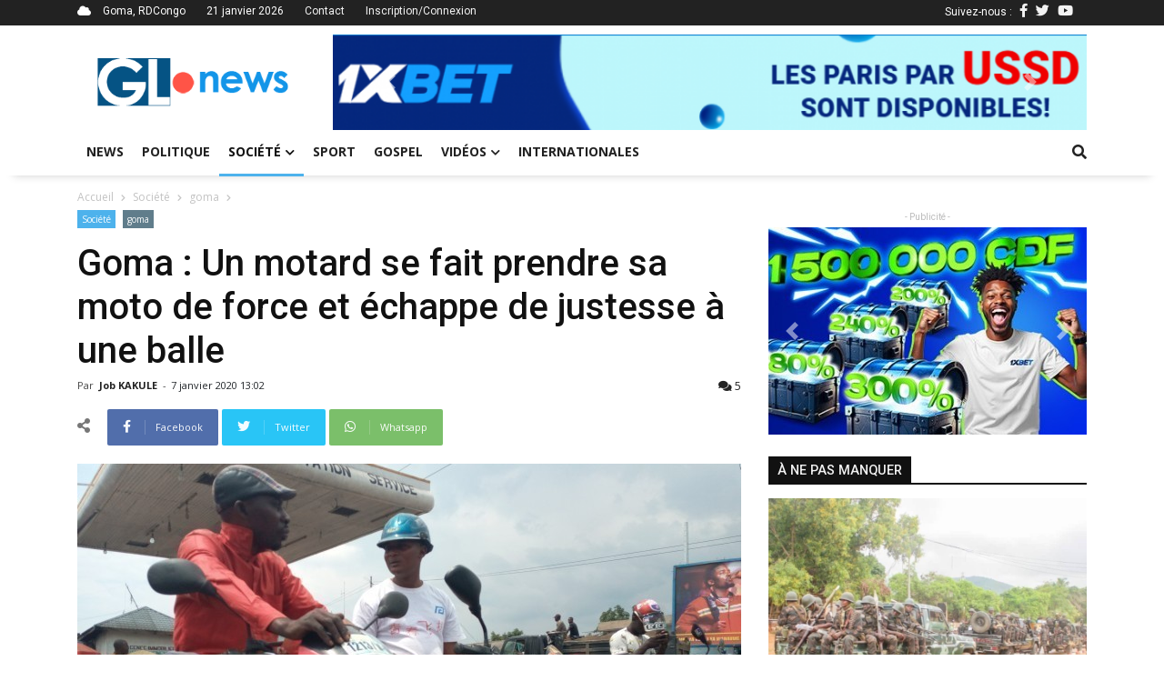

--- FILE ---
content_type: text/html; charset=UTF-8
request_url: https://grandslacsnews.com/posts/goma-un-motard-se-fait-prendre-sa-moto-de-force-et-echappe-de-justesse-a-une-balle-22?page=2
body_size: 9263
content:
<!DOCTYPE html>
<html>
    <head>
        <!-- Google tag (gtag.js) -->
        <script async src="https://www.googletagmanager.com/gtag/js?id=G-JTQ6FVVCFW"></script>
        <script>
            window.dataLayer = window.dataLayer || [];
            function gtag(){dataLayer.push(arguments);}
            gtag('js', new Date());
            gtag('config', 'G-JTQ6FVVCFW');
        </script>
        </script>
        <meta charset="UTF-8">
        <title>Goma : Un motard se fait prendre sa moto de force et échappe de justesse à une balle</title>
        <meta name="viewport" content="width=device-width, initial-scale=1, shrink-to-fit=no">
        <meta http-equiv="X-UA-Compatible" content="IE=edge,chrome=1">
        <meta http-equiv="Content-Type" content="text/html; charset=utf-8">
        <meta name="description" content="Grands Lacs News est un média d'information et actualités de la sous-région des Grands Lacs en particulier et de la RDCongo en général">
        <meta http-equiv="content-language" content="fr">
        <meta name="language" content="fr">
        <meta name="copyright" content="//grandslacsnews.com">
        <meta name="author" content="Job KAKULE">
        <meta name="apple-mobile-web-app-status-bar-style" content="#78AB4E">
        <meta name="keywords" content="actualités,informations,goma,grands-lacs,news,media,congo,rdc">
        <meta name="facebook-domain-verification" content="2ww9uezm684tvxc1k27bxjwbdvebh2" />
        
            
    <meta property="op:markup_version" content="v1.0">

    <!-- The URL of the web version of your article --> 
    <link rel="canonical" href="/posts/goma-un-motard-se-fait-prendre-sa-moto-de-force-et-echappe-de-justesse-a-une-balle-22">
    
    <script data-ad-client="ca-pub-9418812504960394" async src="https://pagead2.googlesyndication.com/pagead/js/adsbygoogle.js"></script>

    <!-- The style to be used for this article --> 
    <meta property="fb:article_style" content="myarticlestyle">
    <meta name="twitter:card" content="summary_large_image">
    <meta name="twitter:site" content="@GrandsLacsNews">
    <meta name="twitter:author" content="@jobkakule2">
    <meta name="twitter:title" content="Goma : Un motard se fait prendre sa moto de force et échappe de justesse à une balle">
    <meta name="twitter:description" content="Les faits se d&eacute;roulent dans la soir&eacute;e du 06/01, pr&eacute;cis&eacute;ment autour de 19h...">
            <meta name="twitter:image" content="https://grandslacsnews.com/media/cache/medium/media/posts/5e14768b99acb978763904.jpg">
        

    <meta property="og:site_name" content="www.grandslacsnews.com">
    <meta property="og:title" content="Goma : Un motard se fait prendre sa moto de force et échappe de justesse à une balle">
    <meta property="og:description" content="Les faits se d&eacute;roulent dans la soir&eacute;e du 06/01, pr&eacute;cis&eacute;ment autour de 19h au Quartier Murara, &agrave; l&rsquo;Office o&ugrave; un taximan moto, en arrivant &agrave; destination pour d&eacute;poser celui qu&rsquo;il pensait &ecirc;tre un client ordinaire, se trouve avec deux autres personnes apparemment attendant le client.
Pendant que les activit&eacute;s dans le quartier continuent normalement et des passants toujours pr&eacute;sents, le client fait signe &agrave; l&rsquo;un de deux hommes pour payer le motard mais en lui adressant le billet, les deux autres se tournent contre le motard et le somment &agrave; descendre de la moto en tirant d&rsquo;une balle juste &agrave; c&ocirc;t&eacute; de la victime avant de prendre fuite.
Sous le regard impuissant des passants, le motard Samuel, c&rsquo;est son pr&eacute;nom, lui qui est p&egrave;re de famille et qui en dehors de cette moto, qui n&rsquo;est m&ecirc;me pas la sienne, n&rsquo;en revenait pas et a fait un bon moment sans dire un mot, peut &ecirc;tre heureux de rester toujours en vie, peut &ecirc;tre malheureux de voir tout ce qu&rsquo;il a comme source de revenu partir comme dans un r&ecirc;ve, mais en tout cas triste d&rsquo;avoir fini ainsi sa soir&eacute;e.
Le camp militaire de la prison MUNZENZE point&eacute; du doigt
C&rsquo;est le lendemain lorsqu&rsquo;il revenait sur le lieu du drame, qu&rsquo;il a racont&eacute; cette triste histoire &agrave; des journalistes d&eacute;p&ecirc;ch&eacute;s sur le lieu en appelant &agrave; l&rsquo;implication des autorit&eacute;s dans sa terrible situation.

Le motard Samuel racontant son histoire &agrave; des journalistes

Accompagn&eacute; du Pr&eacute;sident de l&rsquo;ASNAMOC, une Association des motards, ce dernier venu palper la r&eacute;alit&eacute; s&rsquo;est indign&eacute; qu&rsquo;un ni&egrave;me cas d&rsquo;arnaque se produise sans que les autorit&eacute;s ne s&rsquo;impliquent, indexant le camp militaire de la prison MUNZENZE, d&rsquo;&ecirc;tre la r&eacute;serve des bandits &agrave; mains arm&eacute;es.">
    <meta property="og:type" content="article">
    <meta property="og:article:published_time" content="07 January, 2020">
    <meta property="og:article:author" content="jobson">
    <meta property="og:article:section" content="Magazine">
    <meta property="og:article:tag" content="Société">
    <meta property="og:url" content="https://www.grandslacsnews.com/posts/goma-un-motard-se-fait-prendre-sa-moto-de-force-et-echappe-de-justesse-a-une-balle-22">
    <meta property="og:language" content="fr">
    <meta property="og:created_time" content="07 January, 2020">
    
            <meta property="og:image" content="https://grandslacsnews.com/media/cache/medium/media/posts/5e14768b99acb978763904.jpg">
    
    

        <link href="/fontawesome/css/all.css" rel="stylesheet">
        <link rel="icon" href="/images/siteicon.ico">
        <link href="https://fonts.googleapis.com/css?family=Open+Sans:400,500,700,900|Roboto:400,500,700,900&display=swap" rel="stylesheet">

                    <link rel="stylesheet" href="/build/368.a31ec14e.css"><link rel="stylesheet" href="/build/app.91ad73c9.css">
            </head>
    <body>
        <div class="site-container">
            <div class="top-title">
                <div class="container">
                    <div class="top-left">
                        <i class="fas fa-cloud"></i>
                        <span>Goma, RDCongo</span>
                        <span>21 janvier 2026</span>
                        <span><a href="/contact">Contact</a></span>
                                                                        <span><a href="/login">Inscription/Connexion</a></span>
                                            </div>
                    <div class="top-right">
                        Suivez-nous :
                        <span><a href="https://web.facebook.com/grandslacsnews10/"><i class="fab fa-facebook-f"></i></a>
                        <span><a href="https://twitter.com/GrandsLacsNews"><i class="fab fa-twitter"></i></a>
                        <span><a href="https://www.youtube.com/channel/UCB0erOivnkO7jkdHFQ_pa7Q"><i class="fab fa-youtube"></i></a>
                    </div>
                </div>
            </div>
            <div class="header__logo container">
                <div class="top-logo">
                    <a href="/">
                        <img src="/images/logo.png" alt="Grands Lacs News" title="Grands Lacs News">
                    </a>
                </div>
                <div class="pub">
                    <div class="bd-example carousel-last-pubs mt-0">
    <div id="carouselTopPubs" class="carousel slide mt-0 pt-0" data-ride="carousel">
        <div class="carousel-inner">
                        <div class="carousel-item">
                <div class="carousel-pub">
                    <a href="https://z.cdn.ftd.agency/go?z=2093305671&amp;m=1653409866&amp;c=1349206552&amp;p0=1433285205&amp;u=7de32f59424131f4&amp;up=239ff81228e38b4e&amp;t=1763042087&amp;n=1186471771527910166&amp;h=4096529485">
                        <img src="/media/pubs/6915e49f34f40616530589.png" alt="1xBet Promo" width="100%" title="1xBet Promo">
                    </a>
                </div>
            </div>
                        <div class="carousel-item">
                <div class="carousel-pub">
                    <a href="https://www.grandslacsnews.com/contact">
                        <img src="/media/pubs/61eeea92d5018770784458.jpg" alt="Grands Lacs News" width="100%" title="Grands Lacs News">
                    </a>
                </div>
            </div>
                    </div>
        <a class="carousel-control-prev" href="#carouselTopPubs" role="button" data-slide="prev">
            <span class="carousel-control-prev-icon" aria-hidden="true"></span>
            <span class="sr-only">Previous</span>
        </a>
        <a class="carousel-control-next" href="#carouselTopPubs" role="button" data-slide="next">
            <span class="carousel-control-next-icon" aria-hidden="true"></span>
            <span class="sr-only">Next</span>
        </a>
    </div>
</div>

                </div>
            </div>
            <header class="header nav-down">
                <a href="#" class="header__icon" id="header__icon"></a>
                <div class="logo-mobile" style="padding-right:53px;">
                    <a href="/">
                        <img src="/images/whitelogo.png" alt="Grands Lacs News" title="Grands Lacs News" style="margin:auto;">
                    </a>
                </div>
                <div class="container">
                    <nav class="menu">
                        <ul>
                                                                                                                                                                                                        <li class="">
        <a href="/">News</a>
    </li>
    <li class="">
        <a href="/categories/politique-1">
            Politique
        </a>
    </li>
                        <li class="sub-menu active">
        <a class="dropdown-label" href="/categories/societe-2">Société<i class="fas fa-chevron-down"></i></a>
        <ul>
                            <a href="/categories/education-8">
                    <li>Éducation</li>
                </a>
                            <a href="/categories/securite-9">
                    <li>Sécurité</li>
                </a>
                            <a href="/categories/sante-environnement-10">
                    <li>Santé &amp; Environnement</li>
                </a>
                            <a href="/categories/art-culture-11">
                    <li>Art &amp; Culture</li>
                </a>
                            <a href="/categories/sciences-technologies-12">
                    <li>Sciences &amp; Technologies</li>
                </a>
                            <a href="/categories/fait-divers-13">
                    <li>Fait divers</li>
                </a>
                            <a href="/categories/economie-14">
                    <li>Économie</li>
                </a>
                            <a href="/categories/justice-15">
                    <li>Justice</li>
                </a>
                    </ul>
    </li>
    <li class="">
        <a href="/categories/sport-3">Sport</a>
    </li>
    <li class="">
        <a href="/categories/gospel-4">Gospel</a>
    </li>
    <li class="sub-menu ">
        <a href="/videos">Vidéos<i class="fas fa-chevron-down"></i></a>
        <ul>
            <a href="/categories/analyses-reportages-6">
                <li>Analyses &amp; Reportages</li>
            </a>
            <a href="/categories/emissions-interviews-7">
                <li>Émissions &amp; Interviews</li>
            </a>
        </ul>
    </li>
    <li class="">
        <a href="/categories/internationales-5">Internationales</a>
    </li>
                            <li class="login-link">
                                                                <a href="/login">Connexion/Inscription</a>
                                                                <div class="top-right">
                                    <span><a href="https://web.facebook.com/grandslacsnews/"><i class="fab fa-facebook-f"></i></a>
                                    <span><a href="https://twitter.com/GrandsLacsNews"><i class="fab fa-twitter"></i></a>
                                    <span><a href="https://www.youtube.com/channel/UCB0erOivnkO7jkdHFQ_pa7Q"><i class="fab fa-youtube"></i></a>
                                </div>
                            </li>
                        </ul>
                    </nav>
                    <div class="search-icon" style="z-index: 5;">
                        <a href="" class="search-link">
                            <i class="fas fa-search"></i>
                        </a>
                        <div class="search-bar" id="search-bar" style="display: none;">
                            <form action="/" method="get">
                                <div class="d-flex p-2 align-items-center">
                                    <div>
                                        <input type="text" name="query" class="form-control" placeholder="Entrer un mot-clé">
                                    </div>
                                    <div>
                                        <button class="btn btn-primary">
                                            <i class="fas fa-search"></i>
                                        </button>
                                    </div>
                                </div>
                            </form>
                        </div>
                    </div>
                </div>
            </header>
            <div class="site-content" style="position: relative;">
                    <div id="fb-root"></div>
    <script async defer crossorigin="anonymous" src="https://connect.facebook.net/fr_FR/sdk.js#xfbml=1&version=v22.0&appId=1660135348042868"></script>
    <div class="container">
        <div class="crumb">
            <span>
            <a href="/">Accueil</a>
            </span>
                            <i class="fas fa-chevron-right"></i>
                <span>
                    <a href="/categories/societe-2">Société</a>
                </span>
                                        <i class="fas fa-chevron-right"></i>
                <span>
                    <a href="/posts?tag=goma">goma</a>
                </span>
                        <i class="fas fa-chevron-right"></i>
        </div>
        <div class="row">
            <div class="col-md-8">
            <div class="post-header">
                <ul class="category">
                    <li><a href="/categories/societe-2">Société</a></li>
                                            <li>
                            <a href="/posts?tag=goma">goma</a>
                        </li>
                                    </ul>
                <div class="post-title">
                    <h1>Goma : Un motard se fait prendre sa moto de force et échappe de justesse à une balle</h1>
                    <div class="post-info">
                        <div class="post-author">
                            Par 
                            <a href="/profil/1">
                                                                    Job KAKULE
                                                            </a> 
                            - 
                        </div>
                                                <span class="post-date op-published">7 janvier 2020 13:02</span>
                        <div class="post-stat">
                        <a href="#comments" title="Commentaires">
                            <i class="fas fa-comments"></i>
                            5
                        </a>
                        </div>
                    </div>
                </div>
            </div>
            <div class="sharing-post">
                <span><i class="fas fa-share-alt"></i></span>
                <a href="" class="share_facebook" title="Partager sur Facebook">
                    <div class="share-icon">
                        <i class="fab fa-facebook-f"></i>
                    </div>
                    <div class="share-text">
                        Facebook
                    </div>
                </a>
                <a href="" class="share_twitter" title="Partager sur Twitter">
                    <div class="share-icon" style="background: #29c5f6">
                        <i class="fab fa-twitter"></i>
                    </div>
                    <div class="share-text" style="background: #29c5f6">
                        Twitter
                    </div>
                </a>
                <a href="" class="share_whatsapp" title="Partager sur Whatsapp">
                    <div class="share-icon" style="background: #7bbf6a">
                        <i class="fab fa-whatsapp"></i>
                    </div>
                    <div class="share-text" style="background: #7bbf6a">
                        Whatsapp
                    </div>
                </a>
                            </div>
            <div class="post-content">
                <div data-slider class="post-featured-img">
                                            <img src="/media/posts/5e14768b99acb978763904.jpg" alt="" title="Goma : Un motard se fait prendre sa moto de force et échappe de justesse à une balle">
                                    </div>
                <div class="mb-2">
                    <p>Les faits se d&eacute;roulent dans la soir&eacute;e du 06/01, pr&eacute;cis&eacute;ment autour de 19h au Quartier Murara, &agrave; l&rsquo;Office o&ugrave; un taximan moto, en arrivant &agrave; destination pour d&eacute;poser celui qu&rsquo;il pensait &ecirc;tre un client ordinaire, se trouve avec deux autres personnes apparemment attendant le client.</p>
<p>Pendant que les activit&eacute;s dans le quartier continuent normalement et des passants toujours pr&eacute;sents, le client fait signe &agrave; l&rsquo;un de deux hommes pour payer le motard mais en lui adressant le billet, les deux autres se tournent contre le motard et le somment &agrave; descendre de la moto en tirant d&rsquo;une balle juste &agrave; c&ocirc;t&eacute; de la victime avant de prendre fuite.</p>
<p>Sous le regard impuissant des passants, le motard <strong>Samuel</strong>, c&rsquo;est son pr&eacute;nom, lui qui est p&egrave;re de famille et qui en dehors de cette moto, qui n&rsquo;est m&ecirc;me pas la sienne, n&rsquo;en revenait pas et a fait un bon moment sans dire un mot, peut &ecirc;tre heureux de rester toujours en vie, peut &ecirc;tre malheureux de voir tout ce qu&rsquo;il a comme source de revenu partir comme dans un r&ecirc;ve, mais en tout cas triste d&rsquo;avoir fini ainsi sa soir&eacute;e.</p>
<h3>Le camp militaire de la prison MUNZENZE point&eacute; du doigt</h3>
<p>C&rsquo;est le lendemain lorsqu&rsquo;il revenait sur le lieu du drame, qu&rsquo;il a racont&eacute; cette triste histoire &agrave; des journalistes d&eacute;p&ecirc;ch&eacute;s sur le lieu en appelant &agrave; l&rsquo;implication des autorit&eacute;s dans sa terrible situation.</p>
<figure class="image"><img src="../../media/posts/5e1476bdbbdac278550095.jpg" alt="Le motard Samuel racontant son histoire &agrave; des journalistes" width="730" height="468" />
<figcaption>Le motard Samuel racontant son histoire &agrave; des journalistes</figcaption>
</figure>
<p>Accompagn&eacute; du Pr&eacute;sident de l&rsquo;<strong>ASNAMOC</strong>, une Association des motards, ce dernier venu palper la r&eacute;alit&eacute; s&rsquo;est indign&eacute; qu&rsquo;un ni&egrave;me cas d&rsquo;arnaque se produise sans que les autorit&eacute;s ne s&rsquo;impliquent, indexant le camp militaire de la prison MUNZENZE, d&rsquo;&ecirc;tre la r&eacute;serve des bandits &agrave; mains arm&eacute;es.</p>
                </div>
                <ul class="td-tags">
                                            <li style="display: inline;">
                            <span>TAGS</span>
                        </li>
                                                    <li style="display: inline;">
                                <a href="/posts?tag=goma">goma</a>
                            </li>
                                                    <li style="display: inline;">
                                <a href="/posts?tag=vol">vol</a>
                            </li>
                                                    <li style="display: inline;">
                                <a href="/posts?tag=transport">transport</a>
                            </li>
                                                            </ul>
                <hr>
                <div class="sharing-post sharing-bottom">
                    <div class="fb-like" data-href="/posts/goma-un-motard-se-fait-prendre-sa-moto-de-force-et-echappe-de-justesse-a-une-balle-22" data-width="100" data-layout="button_count" data-action="like" data-size="small" data-share="false"></div>
                    <div class="standards">
                        <span><i class="fas fa-share-alt"></i></span>
                        <a href="" class="share_facebook" title="Partager sur Facebook">
                            <div class="share-icon">
                            <i class="fab fa-facebook-f"></i>
                            </div>
                        </a>
                        <a href="" class="share_twitter" title="Partager sur Facebook">
                            <div class="share-icon" style="background: #29c5f6">
                            <i class="fab fa-twitter"></i>
                            </div>
                        </a>
                        <a href="" class="share_whatsapp" title="Partager sur Facebook">
                            <div class="share-icon" style="background: #7bbf6a">
                            <i class="fab fa-whatsapp"></i>
                            </div>
                        </a>
                        <a href="#comments" class="post-comment" title="Commenter cet article">
                            <div class="share-icon" style="background: #1b2e3f; color:#FFF;">
                            <i class="far fa-comment"></i>
                            </div>
                        </a>
                    </div>
                </div>
                <hr>
                <div class="js-show">
                    <div class="cat-high-toggle js-show-title">
                        <h6>
                            <a href="/posts/goma-un-motard-se-fait-prendre-sa-moto-de-force-et-echappe-de-justesse-a-une-balle-22" class="toggle-item cat-high-selected">articles associés</a>
                            <a href="?author=1" class="toggle-item">Plus de l'auteur</a>
                        </h6>
                    </div>
                    <div class="row last-articles js-show-content" style="position: relative;">
                        <div id="spinner-none" class="spinner-border js-loading" role="status" aria-hidden="true" style="display: none;">
    <div class="sr-only">Chargement...</div>
</div>
                <div class="col-md-4 mb-2 last-art-item" id="postItem-10660">
            <div class="cat-post-img">
            <a href="/posts/nord-kivu-a-kasindi-des-rues-et-avenues-paralysees-par-l-encombrement-des-vehicules-10660">
                                    <img src="https://grandslacsnews.com/media/cache/thumb/media/posts/6937af6d12b4d843331041.jpg" alt="">
                            <a href="/categories/societe-2" class="item-cat">Société</a>
            </div>
            <div class="cat-post-body">
            <a href="/posts/nord-kivu-a-kasindi-des-rues-et-avenues-paralysees-par-l-encombrement-des-vehicules-10660"><h6>Nord-Kivu : À Kasindi, des rues et avenues paralysées par l’encombrement des véhicules</h6></a>
            </div>
        </div>
                <div class="col-md-4 mb-2 last-art-item" id="postItem-10575">
            <div class="cat-post-img">
            <a href="/posts/rdc-le-m23-reitere-que-l-aeroport-de-goma-sera-rouvert-par-son-aval-et-non-celui-de-tshisekedi-10575">
                                    <img src="https://grandslacsnews.com/media/cache/thumb/media/posts/691a454ae0268032952190.jpg" alt="">
                            <a href="/categories/politique-1" class="item-cat">Politique</a>
            </div>
            <div class="cat-post-body">
            <a href="/posts/rdc-le-m23-reitere-que-l-aeroport-de-goma-sera-rouvert-par-son-aval-et-non-celui-de-tshisekedi-10575"><h6>RDC : Le M23 réitère que l’aéroport de Goma sera rouvert par son aval et non celui de Tshisekedi</h6></a>
            </div>
        </div>
                <div class="col-md-4 mb-2 last-art-item" id="postItem-10547">
            <div class="cat-post-img">
            <a href="/posts/goma-le-m23-affirme-n-avoir-enregistre-aucun-cas-de-tuerie-suite-a-l-insecurite-au-mois-d-octobre-10547">
                                    <img src="https://grandslacsnews.com/media/cache/thumb/media/posts/6912f30c1851e671304223.jpg" alt="">
                            <a href="/categories/societe-2" class="item-cat">Société</a>
            </div>
            <div class="cat-post-body">
            <a href="/posts/goma-le-m23-affirme-n-avoir-enregistre-aucun-cas-de-tuerie-suite-a-l-insecurite-au-mois-d-octobre-10547"><h6>Goma : Le M23 affirme n’avoir enregistré aucun cas de tuerie suite à l&#039;insécurité au mois d&#039;octobre</h6></a>
            </div>
        </div>
                        </div>
                    <br>
                    <div class="pagination justify-content-center js-show-pagination">
                            <nav>
                        <ul class="pagination">

                            <li class="page-item">
                    <a class="page-link" rel="prev" href="/posts/goma-un-motard-se-fait-prendre-sa-moto-de-force-et-echappe-de-justesse-a-une-balle-22?page=1">&laquo;&nbsp;</a>
                </li>
            
            
                                                <li class="page-item">
                        <a class="page-link" href="/posts/goma-un-motard-se-fait-prendre-sa-moto-de-force-et-echappe-de-justesse-a-une-balle-22?page=1">1</a>
                    </li>
                
                                                <li class="page-item active">
                        <span class="page-link">2</span>
                    </li>
                
                                                <li class="page-item">
                        <a class="page-link" href="/posts/goma-un-motard-se-fait-prendre-sa-moto-de-force-et-echappe-de-justesse-a-une-balle-22?page=3">3</a>
                    </li>
                
                                                <li class="page-item">
                        <a class="page-link" href="/posts/goma-un-motard-se-fait-prendre-sa-moto-de-force-et-echappe-de-justesse-a-une-balle-22?page=4">4</a>
                    </li>
                
                                                <li class="page-item">
                        <a class="page-link" href="/posts/goma-un-motard-se-fait-prendre-sa-moto-de-force-et-echappe-de-justesse-a-une-balle-22?page=5">5</a>
                    </li>
                
            
                                                                        <li class="page-item disabled">
                            <span class="page-link">&hellip;</span>
                        </li>
                                                    <li class="page-item">
                    <a class="page-link" href="/posts/goma-un-motard-se-fait-prendre-sa-moto-de-force-et-echappe-de-justesse-a-une-balle-22?page=280">280</a>
                </li>
            
                            <li class="page-item">
                    <a class="page-link" rel="next" href="/posts/goma-un-motard-se-fait-prendre-sa-moto-de-force-et-echappe-de-justesse-a-une-balle-22?page=3">&nbsp;&raquo;</a>
                </li>
                    </ul>
    </nav>
                    </div>
                </div>
                <div id="comments" class="my-3">
                    <post-comments data-post="22" data-user="0"></post-comments>                </div>
            </div>
            </div>
            <div class="col-md-4 article-reminder">
                <div class="pub-1">
                    <span class="td-adspot-title mb-1">- Publicité -</span>
                    <div class="bd-example carousel-last-pubs mt-0">
    <div id="carouselPubs" class="carousel slide mt-0 pt-0" data-ride="carousel">
        <div class="carousel-inner">
                        <div class="carousel-item">
                <div class="carousel-pub">
                    <a href="https://z.cdn.ftd.agency/go?z=2093305671&amp;m=1653409866&amp;c=1349206552&amp;p0=1433285205&amp;u=7de32f59424131f4&amp;up=239ff81228e38b4e&amp;t=1763042087&amp;n=1186471771527910166&amp;h=4096529485">
                        <img src="/media/pubs/6915e49f34c42141376478.jpg" alt="1xBet Promo" width="100%" title="1xBet Promo">
                    </a>
                </div>
            </div>
                        <div class="carousel-item">
                <div class="carousel-pub">
                    <a href="https://www.grandslacsnews.com/contact">
                        <img src="/media/pubs/61eee8031b862262226402.jpg" alt="Grands Lacs News" width="100%" title="Grands Lacs News">
                    </a>
                </div>
            </div>
                    </div>
        <a class="carousel-control-prev" href="#carouselPubs" role="button" data-slide="prev">
            <span class="carousel-control-prev-icon" aria-hidden="true"></span>
            <span class="sr-only">Previous</span>
        </a>
        <a class="carousel-control-next" href="#carouselPubs" role="button" data-slide="next">
            <span class="carousel-control-next-icon" aria-hidden="true"></span>
            <span class="sr-only">Next</span>
        </a>
    </div>
</div>

                </div>
                <br>
                
<div class="cat-high-title social-panel-title">
    <h6>à ne pas manquer</h6>
</div>
<div class="sidebar-posts filter" style="top: -80px;">
    <div class="cat-post-details">
        <div class="cat-post-img">
                        <a href="/posts/rdc-reprenant-le-controle-d-uvira-apres-le-depart-du-m23-kinshasa-veut-y-retablir-son-autorite-10838">
                                    <img src="https://grandslacsnews.com/media/cache/medium/media/posts/696f2db593bc1412025361.jpg" alt="" title="RDC : Reprenant le contrôle d’Uvira après le départ du M23, Kinshasa veut y rétablir son autorité">
                            </a>
            <a href="/categories/securite-9" class="item-cat">Sécurité</a>
        </div>
        <div class="cat-post-body mb-3">
            <a href="/posts/rdc-reprenant-le-controle-d-uvira-apres-le-depart-du-m23-kinshasa-veut-y-retablir-son-autorite-10838">
                <h5>RDC : Reprenant le contrôle d’Uvira après le départ du M23, Kinshasa veut y rétablir son autorité</h5>
            </a>
            <div class="cat-post-infos">
                <span class="td-post-author-name">
                    <a href="">
                                                    Joseph Seven
                                            </a> 
                    <span>-</span> 
                </span>
                <span class="td-post-date"><time-ago time="1768892610"></time-ago></span>
                <div class="td-module-comments"><a href="/posts/rdc-reprenant-le-controle-d-uvira-apres-le-depart-du-m23-kinshasa-veut-y-retablir-son-autorite-10838#comments">1</a></div>
            </div>
            <div class="cat-post-excerpt">
                La ville d&rsquo;Uvira en province du Sud-Kivu est d&eacute;sormais sous le contr&ocirc;le des Forces arm&eacute;es de la RDC et ce, l&agrave; la suite du d&eacute;part de l&rsquo;AFC/M23 qui avait pourtant...
            </div>
        </div>
    </div>
    <div class="cat-items">
                            <div class="cat-item-post">
                <div class="item-thumb">
                    <a href="/posts/guerre-en-rdc-corneille-nangaa-accuse-felix-tshisekedi-d-entraver-le-processus-de-paix-de-doha-10839">
                                                    <img src="https://grandslacsnews.com/media/cache/thumb/media/posts/6970b92a24124332831298.jpg" alt="" title="Guerre en RDC : Corneille Nangaa accuse Félix Tshisekedi d’entraver le processus de paix de Doha">
                                            </a>
                </div>
                <div class="item-details">
                    <h6>
                        <a href="/posts/guerre-en-rdc-corneille-nangaa-accuse-felix-tshisekedi-d-entraver-le-processus-de-paix-de-doha-10839">Guerre en RDC : Corneille Nangaa accuse Félix Tshisekedi d’entraver le processus de paix de Doha</a>
                    </h6>
                    <span><time-ago time="1768994940"></time-ago></span>
                </div>
            </div>
                            <div class="cat-item-post">
                <div class="item-thumb">
                    <a href="/posts/sud-kivu-les-fardc-confirment-la-reprise-du-controle-de-la-ville-d-uvira-apres-le-depart-du-m23-10837">
                                                    <img src="https://grandslacsnews.com/media/cache/thumb/media/posts/696f36b87ab9d474461261.jpg" alt="" title="Sud-Kivu : Les FARDC confirment la reprise du contrôle de la ville d’Uvira après le départ du M23">
                                            </a>
                </div>
                <div class="item-details">
                    <h6>
                        <a href="/posts/sud-kivu-les-fardc-confirment-la-reprise-du-controle-de-la-ville-d-uvira-apres-le-depart-du-m23-10837">Sud-Kivu : Les FARDC confirment la reprise du contrôle de la ville d’Uvira après le départ du M23</a>
                    </h6>
                    <span><time-ago time="1768882959"></time-ago></span>
                </div>
            </div>
                            <div class="cat-item-post">
                <div class="item-thumb">
                    <a href="/posts/beni-un-accident-de-circulation-fait-deux-morts-et-29-vaches-tuees-sur-l-axe-kasindi-kambo-10836">
                                                    <img src="https://grandslacsnews.com/media/cache/thumb/media/posts/696e840a61df5974287629.png" alt="" title="Beni : Un accident de circulation fait deux morts et 29 vaches tuées sur l’axe Kasindi–Kambo">
                                            </a>
                </div>
                <div class="item-details">
                    <h6>
                        <a href="/posts/beni-un-accident-de-circulation-fait-deux-morts-et-29-vaches-tuees-sur-l-axe-kasindi-kambo-10836">Beni : Un accident de circulation fait deux morts et 29 vaches tuées sur l’axe Kasindi–Kambo</a>
                    </h6>
                    <span><time-ago time="1768849231"></time-ago></span>
                </div>
            </div>
                            <div class="cat-item-post">
                <div class="item-thumb">
                    <a href="/posts/nord-kivu-des-comptes-poposha-a-l-origine-de-diffamations-sur-tiktok-10835">
                                                    <img src="https://grandslacsnews.com/media/cache/thumb/media/posts/696e5b4718339863531905.jpeg" alt="" title="Nord-Kivu : Des comptes « POPOSHA » à l’origine de diffamations sur TikTok">
                                            </a>
                </div>
                <div class="item-details">
                    <h6>
                        <a href="/posts/nord-kivu-des-comptes-poposha-a-l-origine-de-diffamations-sur-tiktok-10835">Nord-Kivu : Des comptes « POPOSHA » à l’origine de diffamations sur TikTok</a>
                    </h6>
                    <span><time-ago time="1768839573"></time-ago></span>
                </div>
            </div>
            </div>

</div>
            </div>
        </div>
        <br>
        <div class="pub-2 op-ad mb-5">
            <span class="td-adspot-title mb-1">- Publicité -</span>
            <div class="bd-example carousel-last-pubs mt-0">
    <div id="carouselTopPubs" class="carousel slide mt-0 pt-0" data-ride="carousel">
        <div class="carousel-inner">
                        <div class="carousel-item">
                <div class="carousel-pub">
                    <a href="https://z.cdn.ftd.agency/go?z=2093305671&amp;m=1653409866&amp;c=1349206552&amp;p0=1433285205&amp;u=7de32f59424131f4&amp;up=239ff81228e38b4e&amp;t=1763042087&amp;n=1186471771527910166&amp;h=4096529485">
                        <img src="/media/pubs/6915e49f34f40616530589.png" alt="1xBet Promo" width="100%" title="1xBet Promo">
                    </a>
                </div>
            </div>
                        <div class="carousel-item">
                <div class="carousel-pub">
                    <a href="https://www.grandslacsnews.com/contact">
                        <img src="/media/pubs/61eeea92d5018770784458.jpg" alt="Grands Lacs News" width="100%" title="Grands Lacs News">
                    </a>
                </div>
            </div>
                    </div>
        <a class="carousel-control-prev" href="#carouselTopPubs" role="button" data-slide="prev">
            <span class="carousel-control-prev-icon" aria-hidden="true"></span>
            <span class="sr-only">Previous</span>
        </a>
        <a class="carousel-control-next" href="#carouselTopPubs" role="button" data-slide="next">
            <span class="carousel-control-next-icon" aria-hidden="true"></span>
            <span class="sr-only">Next</span>
        </a>
    </div>
</div>

        </div>
    </div>
                <footer class="footer">
                    <div class="container clear-container">
                            <div class="row post-reminder">
        <div class="col-md-4">
            <h4>à ne pas manquer</h4>
            <div class="cat-items">
                                                    <div class="cat-item-post">
                        <div class="item-thumb">
                            <a href="/posts/rdc-reprenant-le-controle-d-uvira-apres-le-depart-du-m23-kinshasa-veut-y-retablir-son-autorite-10838">
                                                                    <img src="https://grandslacsnews.com/media/cache/thumb/media/posts/696f2db593bc1412025361.jpg" alt="RDC : Reprenant le contrôle d’Uvira après le départ du M23, Kinshasa veut y rétablir son autorité" title="RDC : Reprenant le contrôle d’Uvira après le départ du M23, Kinshasa veut y rétablir son autorité" class="card-img-top">
                                                            </a>
                        </div>
                        <div class="item-details">
                            <a href="/posts/rdc-reprenant-le-controle-d-uvira-apres-le-depart-du-m23-kinshasa-veut-y-retablir-son-autorite-10838">
                                <h6>RDC : Reprenant le contrôle d’Uvira après le départ du M23, Kinshasa veut y rétablir son autorité</h6>
                            </a>
                            <span><time-ago time="1768892610"></time-ago></span>
                        </div>
                    </div>
                                                    <div class="cat-item-post">
                        <div class="item-thumb">
                            <a href="/posts/guerre-en-rdc-corneille-nangaa-accuse-felix-tshisekedi-d-entraver-le-processus-de-paix-de-doha-10839">
                                                                    <img src="https://grandslacsnews.com/media/cache/thumb/media/posts/6970b92a24124332831298.jpg" alt="Guerre en RDC : Corneille Nangaa accuse Félix Tshisekedi d’entraver le processus de paix de Doha" title="Guerre en RDC : Corneille Nangaa accuse Félix Tshisekedi d’entraver le processus de paix de Doha" class="card-img-top">
                                                            </a>
                        </div>
                        <div class="item-details">
                            <a href="/posts/guerre-en-rdc-corneille-nangaa-accuse-felix-tshisekedi-d-entraver-le-processus-de-paix-de-doha-10839">
                                <h6>Guerre en RDC : Corneille Nangaa accuse Félix Tshisekedi d’entraver le processus de paix de Doha</h6>
                            </a>
                            <span><time-ago time="1768994940"></time-ago></span>
                        </div>
                    </div>
                                                    <div class="cat-item-post">
                        <div class="item-thumb">
                            <a href="/posts/sud-kivu-les-fardc-confirment-la-reprise-du-controle-de-la-ville-d-uvira-apres-le-depart-du-m23-10837">
                                                                    <img src="https://grandslacsnews.com/media/cache/thumb/media/posts/696f36b87ab9d474461261.jpg" alt="Sud-Kivu : Les FARDC confirment la reprise du contrôle de la ville d’Uvira après le départ du M23" title="Sud-Kivu : Les FARDC confirment la reprise du contrôle de la ville d’Uvira après le départ du M23" class="card-img-top">
                                                            </a>
                        </div>
                        <div class="item-details">
                            <a href="/posts/sud-kivu-les-fardc-confirment-la-reprise-du-controle-de-la-ville-d-uvira-apres-le-depart-du-m23-10837">
                                <h6>Sud-Kivu : Les FARDC confirment la reprise du contrôle de la ville d’Uvira après le départ du M23</h6>
                            </a>
                            <span><time-ago time="1768882959"></time-ago></span>
                        </div>
                    </div>
                            </div>
        </div>
        <div class="col-md-4">
            <h4>articles populaires</h4>
            <div class="cat-items">
                                                        <div class="cat-item-post">
                        <div class="item-thumb">
                            <a href="/posts/sud-kivu-l-afc-m23-accuse-kinshasa-de-nouveaux-bombardements-meurtriers-au-port-de-kalundu-a-uvira-10813">
                                                                    <img src="https://grandslacsnews.com/media/cache/thumb/media/posts/6967ccb1848c6433778965.jpg" alt="Sud-Kivu : L’AFC/M23 accuse Kinshasa de nouveaux bombardements meurtriers au port de Kalundu à Uvira" title="Sud-Kivu : L’AFC/M23 accuse Kinshasa de nouveaux bombardements meurtriers au port de Kalundu à Uvira" class="card-img-top">
                                                            </a>
                        </div>
                        <div class="item-details">
                            <a href="/posts/sud-kivu-l-afc-m23-accuse-kinshasa-de-nouveaux-bombardements-meurtriers-au-port-de-kalundu-a-uvira-10813">
                                <h6>Sud-Kivu : L’AFC/M23 accuse Kinshasa de nouveaux bombardements meurtriers au port de Kalundu à Uvira</h6>
                            </a>
                                                        <span><time-ago time="1768409159"></time-ago></span>
                        </div>
                    </div>
                                                        <div class="cat-item-post">
                        <div class="item-thumb">
                            <a href="/posts/crise-en-rdc-apres-tshisekedi-joao-lourenco-a-recu-une-delegation-de-la-cenco-et-de-l-ecc-10815">
                                                                    <img src="https://grandslacsnews.com/media/cache/thumb/media/posts/6967d42841b72000033879.jpg" alt="Crise en RDC : Après Tshisekedi, João Lourenço a reçu une délégation de la CENCO et de l’ECC" title="Crise en RDC : Après Tshisekedi, João Lourenço a reçu une délégation de la CENCO et de l’ECC" class="card-img-top">
                                                            </a>
                        </div>
                        <div class="item-details">
                            <a href="/posts/crise-en-rdc-apres-tshisekedi-joao-lourenco-a-recu-une-delegation-de-la-cenco-et-de-l-ecc-10815">
                                <h6>Crise en RDC : Après Tshisekedi, João Lourenço a reçu une délégation de la CENCO et de l’ECC</h6>
                            </a>
                                                        <span><time-ago time="1768411606"></time-ago></span>
                        </div>
                    </div>
                                                        <div class="cat-item-post">
                        <div class="item-thumb">
                            <a href="/posts/rdc-a-son-tour-le-general-christian-tshiwewe-ancien-chef-des-fardc-transfere-a-la-prison-de-ndolo-10814">
                                                                    <img src="https://grandslacsnews.com/media/cache/thumb/media/posts/6967d03e1f8bd337996459.jpg" alt="RDC: A son tour le Général Christian Tshiwewe, ancien Chef des FARDC, transféré à la prison de Ndolo" title="RDC: A son tour le Général Christian Tshiwewe, ancien Chef des FARDC, transféré à la prison de Ndolo" class="card-img-top">
                                                            </a>
                        </div>
                        <div class="item-details">
                            <a href="/posts/rdc-a-son-tour-le-general-christian-tshiwewe-ancien-chef-des-fardc-transfere-a-la-prison-de-ndolo-10814">
                                <h6>RDC: A son tour le Général Christian Tshiwewe, ancien Chef des FARDC, transféré à la prison de Ndolo</h6>
                            </a>
                                                        <span><time-ago time="1768410824"></time-ago></span>
                        </div>
                    </div>
                            </div>
        </div>
        <div class="col-md-4">
            <h4>catégories populaires</h4>
            <ul>
                                                                                                    <li>
                            <a href="/categories/societe-2">
                                <span>Société</span>
                                <span class="cat-nb">2054</span>
                            </a>
                        </li>
                                                                <li>
                            <a href="/categories/securite-9">
                                <span>Sécurité</span>
                                <span class="cat-nb">1976</span>
                            </a>
                        </li>
                                                                <li>
                            <a href="/categories/sport-3">
                                <span>Sport</span>
                                <span class="cat-nb">1676</span>
                            </a>
                        </li>
                                                                <li>
                            <a href="/categories/politique-1">
                                <span>Politique</span>
                                <span class="cat-nb">1637</span>
                            </a>
                        </li>
                                                                <li>
                            <a href="/categories/internationales-5">
                                <span>Internationales</span>
                                <span class="cat-nb">816</span>
                            </a>
                        </li>
                                                                <li>
                            <a href="/categories/sante-environnement-10">
                                <span>Santé &amp; Environnement</span>
                                <span class="cat-nb">609</span>
                            </a>
                        </li>
                                                                <li>
                            <a href="/categories/emissions-interviews-7">
                                <span>Émissions &amp; Interviews</span>
                                <span class="cat-nb">486</span>
                            </a>
                        </li>
                                                                <li>
                            <a href="/categories/economie-14">
                                <span>Économie</span>
                                <span class="cat-nb">408</span>
                            </a>
                        </li>
                                                </ul>
        </div>
    </div>

                        <a style="color: #fff;" class="text-center" href="/posts">Explorer nos articles</a>
                        <hr>
                        <div class="row">
                        <div class="col-md-2 logo-footer">
                            <img src="/images/whitelogo.png" alt="Grands Lacs News" title="Grands Lacs News">
                        </div>
                        <div class="col-md-6">
                            <h4>à propos de nous</h4>
                            <p>
                                Grands Lacs News est un média d'information de la sous-région des Grands Lacs oeuvrant dans l'information et l'éducation des populations. <br><br>
                                Vous cherchez un espace publicitaire, vous êtes désireux de travailler avec cette plateforme d'information, faire une quelconque collaboration ou contribuer avec du contenu, <a href="/contact" style="color: #fff; text-decoration: underline;">contactez-nous ici</a>. 
                            </p>
                        </div>
                        <div class="col-md-4">
                            <h4>Nos adresses</h4>
                            <ul class="fa-ul">
                            <li><span class="fa-li"><i class="fas fa-map-marker-alt"></i></span>32, Av. Fikiri, Q. MURARA, Karisimbi, Goma, RDCongo</li>
                            <li><span class="fa-li"><i class="fas fa-phone-alt"></i></span>+243 (0) 851 900 685, +243 (0) 975 843 988</li>
                            <li style="word-wrap:break-word;"><span class="fa-li"><i class="far fa-envelope"></i></span>contact1@grandslacsnews.com</li>
                            </ul>
                            Suivez-nous également sur :
                            <span><a href="https://web.facebook.com/grandslacsnews/"><i class="fab fa-facebook-f"></i></a>
                            <span><a href="https://twitter.com/GrandsLacsNews"><i class="fab fa-twitter"></i></a>
                            <span><a href="https://www.youtube.com/channel/UCB0erOivnkO7jkdHFQ_pa7Q"><i class="fab fa-youtube"></i></a>
                        </div>
                        </div>
                        <hr>
                        <div class="copyright text-center">
                                                        &copy; Grands Lacs News, 2026
                        </div>
                    </div>
                    <div id='zone_2093305671' ></div>
                </footer>
                <div class="gotop">
                    <i class="fas fa-arrow-circle-up fa-3x"></i>
                </div>
            </div>
        </div>
                        <script src="https://cdnjs.cloudflare.com/ajax/libs/jquery/3.4.1/jquery.min.js"></script>
            <script src="https://cdnjs.cloudflare.com/ajax/libs/popper.js/1.14.7/umd/popper.min.js"></script>
            <script src="https://cdnjs.cloudflare.com/ajax/libs/twitter-bootstrap/4.0.0-beta/js/bootstrap.min.js"></script> 

            <script src="/build/runtime.d442f779.js"></script><script src="/build/537.99c7acfe.js"></script><script src="/build/163.09734ca8.js"></script><script src="/build/app.4ab5f55a.js"></script>
            <script src="/build/app.4ab5f55a.js"></script>
                    
    <script async src="https://platform.twitter.com/widgets.js" charset="utf-8"></script>
<div id='zone_2093305671' ></div>
<script>
    (function(w,d,o,g,r,a,m){
        var cid='zone_2093305671';
        w[r]=w[r]||function(){(w[r+'l']=w[r+'l']||[]).push(arguments)};
        function e(b,w,r){if((w[r+'h']=b.pop())&&!w.ABN){
            var a=d.createElement(o),p=d.getElementsByTagName(o)[0];a.async=1;
            a.src='https://cdn.'+w[r+'h']+'/libs/e.js';a.onerror=function(){e(g,w,r)};
            p.parentNode.insertBefore(a,p)}}e(g,w,r);
        w[r](cid,{id:2093305671,domain:w[r+'h']});
    })(window,document,'script',['ftd.agency'],'ABNS');
</script>
    </body>
</html>


--- FILE ---
content_type: text/html; charset=utf-8
request_url: https://www.google.com/recaptcha/api2/aframe
body_size: 268
content:
<!DOCTYPE HTML><html><head><meta http-equiv="content-type" content="text/html; charset=UTF-8"></head><body><script nonce="BwdGzojdo675q85pJvFYqQ">/** Anti-fraud and anti-abuse applications only. See google.com/recaptcha */ try{var clients={'sodar':'https://pagead2.googlesyndication.com/pagead/sodar?'};window.addEventListener("message",function(a){try{if(a.source===window.parent){var b=JSON.parse(a.data);var c=clients[b['id']];if(c){var d=document.createElement('img');d.src=c+b['params']+'&rc='+(localStorage.getItem("rc::a")?sessionStorage.getItem("rc::b"):"");window.document.body.appendChild(d);sessionStorage.setItem("rc::e",parseInt(sessionStorage.getItem("rc::e")||0)+1);localStorage.setItem("rc::h",'1768997214740');}}}catch(b){}});window.parent.postMessage("_grecaptcha_ready", "*");}catch(b){}</script></body></html>